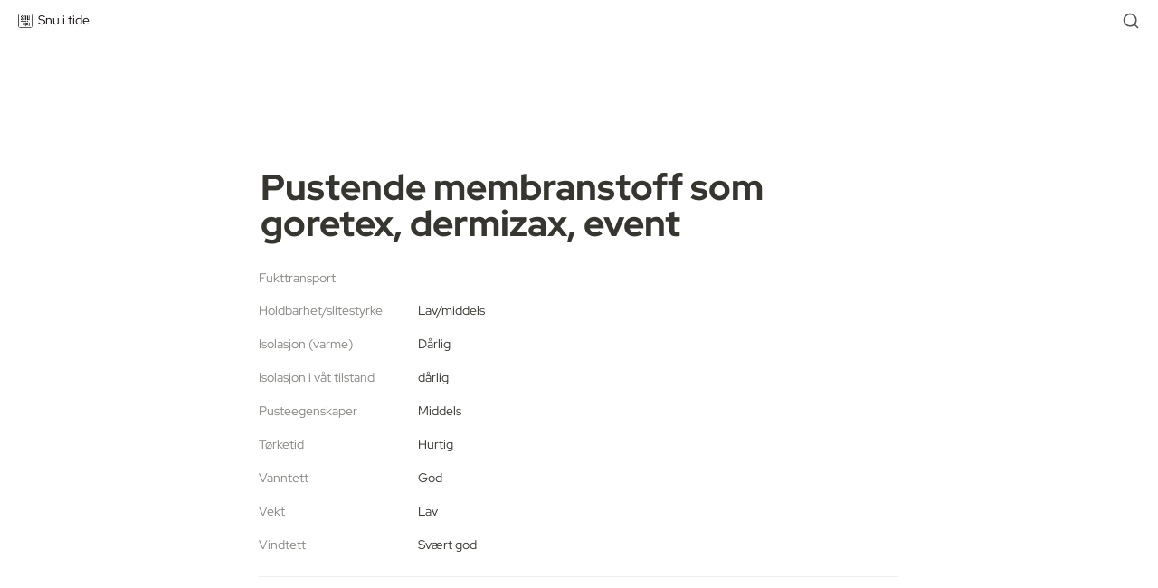

--- FILE ---
content_type: image/svg+xml
request_url: https://assets.super.so/6001d74a-dd1e-4e0a-b51f-f5703ee96e27/uploads/logo/e6693676-97ac-4fc4-add4-f5ee96bc37b6.svg
body_size: 8321
content:
<svg width="38" height="38" viewBox="0 0 38 38" fill="none" xmlns="http://www.w3.org/2000/svg">
<g clip-path="url(#clip0_42_641)">
<path d="M7.63086 14.6094C7.63086 14.3604 7.65299 14.1196 7.69727 13.8872C7.74707 13.6548 7.79411 13.4694 7.83838 13.3311H9.31592C9.31592 13.7461 9.33529 14.0947 9.37402 14.377C9.41829 14.6536 9.48747 14.875 9.58154 15.041C9.67562 15.207 9.80013 15.326 9.95508 15.3979C10.1156 15.4699 10.3092 15.5059 10.5361 15.5059C10.8516 15.5059 11.0812 15.4173 11.2251 15.2402C11.369 15.0632 11.4409 14.8584 11.4409 14.626C11.4409 14.5042 11.4243 14.388 11.3911 14.2773C11.3579 14.1667 11.3109 14.056 11.25 13.9453C11.1891 13.8291 11.1144 13.7129 11.0259 13.5967C10.9373 13.4805 10.8377 13.3532 10.7271 13.2148L9.19141 11.4053C8.99219 11.1562 8.7985 10.9045 8.61035 10.6499C8.42773 10.3898 8.26449 10.1242 8.12061 9.85303C7.98226 9.57633 7.86882 9.28857 7.78027 8.98975C7.69727 8.69092 7.65576 8.37549 7.65576 8.04346C7.65576 7.60075 7.73047 7.21615 7.87988 6.88965C8.03483 6.56315 8.23958 6.29199 8.49414 6.07617C8.75423 5.86035 9.05306 5.69987 9.39062 5.59473C9.72819 5.48958 10.0851 5.43701 10.4614 5.43701C10.8765 5.43701 11.25 5.48682 11.582 5.58643C11.9141 5.68604 12.1991 5.83545 12.437 6.03467C12.675 6.23389 12.8576 6.48291 12.9849 6.78174C13.1121 7.07503 13.1758 7.41813 13.1758 7.81104C13.1758 8.07666 13.1509 8.33398 13.1011 8.58301C13.0568 8.83203 13.0125 9.04508 12.9683 9.22217H11.5156C11.5101 8.84587 11.4935 8.5166 11.4658 8.23438C11.4382 7.95215 11.3856 7.71973 11.3081 7.53711C11.2362 7.34896 11.1338 7.20785 11.001 7.11377C10.8737 7.01969 10.7049 6.97266 10.4946 6.97266C10.312 6.97266 10.1598 7.00309 10.0381 7.06396C9.91634 7.1193 9.81673 7.19401 9.73926 7.28809C9.66732 7.38216 9.61475 7.4873 9.58154 7.60352C9.55387 7.71973 9.54004 7.8387 9.54004 7.96045C9.54004 8.22607 9.60368 8.47233 9.73096 8.69922C9.85824 8.92611 10.027 9.17236 10.2373 9.43799L11.9141 11.4053C12.0358 11.5547 12.1769 11.7373 12.3374 11.9531C12.4979 12.1634 12.6501 12.3986 12.7939 12.6587C12.9378 12.9132 13.0596 13.1927 13.1592 13.4971C13.2588 13.8014 13.3086 14.1196 13.3086 14.4517C13.3086 14.8556 13.245 15.2236 13.1177 15.5557C12.9904 15.8822 12.8022 16.1616 12.5532 16.394C12.3042 16.6265 11.9971 16.8063 11.6318 16.9336C11.2721 17.0609 10.8599 17.1245 10.395 17.1245C10.0132 17.1245 9.65348 17.083 9.31592 17C8.97835 16.9115 8.68506 16.7703 8.43604 16.5767C8.18701 16.3774 7.99056 16.1174 7.84668 15.7964C7.7028 15.4754 7.63086 15.0798 7.63086 14.6094ZM14.9688 5.56982H16.5874L16.7783 6.79004V6.79834C16.9443 6.53825 17.1214 6.32243 17.3096 6.15088C17.5033 5.9738 17.7025 5.83268 17.9072 5.72754C18.112 5.6224 18.3195 5.54769 18.5298 5.50342C18.7456 5.45915 18.9587 5.43701 19.1689 5.43701C19.8385 5.43701 20.3532 5.6722 20.7129 6.14258C21.0781 6.60742 21.2607 7.30745 21.2607 8.24268V17H19.1606V8.31738C19.1606 7.8138 19.0832 7.46517 18.9282 7.27148C18.7733 7.07227 18.5464 6.97266 18.2476 6.97266C18.0373 6.97266 17.827 7.04183 17.6167 7.18018C17.4119 7.31852 17.2293 7.50944 17.0688 7.75293V17H14.9688V5.56982ZM23.4521 5.56982H25.5522V14.1611C25.5522 14.6647 25.6297 15.0161 25.7847 15.2153C25.9396 15.409 26.1665 15.5059 26.4653 15.5059C26.6756 15.5059 26.8804 15.4478 27.0796 15.3315C27.2788 15.2153 27.4587 15.0493 27.6191 14.8335V5.56982H29.7192V17H28.1172L27.9097 15.7798H27.9014C27.7354 16.0399 27.5583 16.2585 27.3701 16.4355C27.1875 16.6071 26.9938 16.7454 26.7891 16.8506C26.5898 16.9502 26.3851 17.0221 26.1748 17.0664C25.9645 17.1107 25.7542 17.1328 25.5439 17.1328C24.8743 17.1328 24.3569 16.9004 23.9917 16.4355C23.632 15.9707 23.4521 15.2679 23.4521 14.3271V5.56982Z" fill="white"/>
<path d="M29.7871 30.1074H30.4141V31.1621H29.6582L29.3594 33.2539H28.3047V31.1621H27.0156V30.1074H28.3047V24.9746C28.3047 24.7988 28.2891 24.6562 28.2578 24.5469C28.2227 24.4414 28.1758 24.3574 28.1172 24.2949C28.0586 24.2363 27.9902 24.1973 27.9121 24.1777C27.834 24.1582 27.752 24.1484 27.666 24.1484C27.5215 24.1484 27.3945 24.166 27.2852 24.2012C27.1719 24.2363 27.0645 24.2852 26.9629 24.3477V23.5273C27.0488 23.4219 27.1426 23.3359 27.2441 23.2695C27.3418 23.2031 27.4434 23.1484 27.5488 23.1055C27.6543 23.0664 27.7617 23.0391 27.8711 23.0234C27.9805 23.0078 28.0879 23 28.1934 23C28.4004 23 28.5996 23.0273 28.791 23.082C28.9824 23.1367 29.1523 23.2402 29.3008 23.3926C29.4492 23.5488 29.5684 23.7637 29.6582 24.0371C29.7441 24.3105 29.7871 24.666 29.7871 25.1035V30.1074Z" fill="white"/>
<path d="M21.3906 23C21.4805 23 21.5859 23.0098 21.707 23.0293C21.8281 23.0449 21.9531 23.084 22.082 23.1465C22.2109 23.209 22.3379 23.3027 22.4629 23.4277C22.5879 23.5527 22.6992 23.7227 22.7969 23.9375C22.8945 24.1562 22.9746 24.4258 23.0371 24.7461C23.0957 25.0664 23.125 25.4551 23.125 25.9121V28.4727C23.125 28.9258 23.0938 29.3086 23.0312 29.6211C22.9648 29.9336 22.8789 30.1914 22.7734 30.3945C22.668 30.6016 22.5508 30.7617 22.4219 30.875C22.2891 30.9922 22.1582 31.0781 22.0293 31.1328C21.8965 31.1875 21.7715 31.2207 21.6543 31.2324C21.5332 31.2441 21.4336 31.25 21.3555 31.25C21.2109 31.25 21.0742 31.2305 20.9453 31.1914C20.8164 31.1523 20.6992 31.0996 20.5938 31.0332C20.4883 30.9707 20.3945 30.8984 20.3125 30.8164C20.2305 30.7383 20.1621 30.6582 20.1074 30.5762L20.1016 30.582L20.1484 31.6016V33.752H18.6719V23.0938H19.8262L19.9551 23.8438C20.0215 23.7383 20.0977 23.6348 20.1836 23.5332C20.2695 23.4316 20.3711 23.3398 20.4883 23.2578C20.6055 23.1797 20.7383 23.1172 20.8867 23.0703C21.0352 23.0234 21.2031 23 21.3906 23ZM20.8867 24.1484C20.7891 24.1484 20.7031 24.1641 20.6289 24.1953C20.5508 24.2305 20.4824 24.2734 20.4238 24.3242C20.3613 24.3789 20.3086 24.4414 20.2656 24.5117C20.2188 24.582 20.1797 24.6543 20.1484 24.7285V29.5801C20.2227 29.7441 20.3223 29.8828 20.4473 29.9961C20.5684 30.1133 20.7168 30.1719 20.8926 30.1719C21.002 30.1719 21.1016 30.1523 21.1914 30.1133C21.2812 30.0742 21.3594 30 21.4258 29.8906C21.4922 29.7852 21.5449 29.6367 21.584 29.4453C21.6191 29.2578 21.6367 29.0137 21.6367 28.7129V25.6191C21.6367 25.3184 21.6191 25.0723 21.584 24.8809C21.5449 24.6895 21.4922 24.5391 21.4258 24.4297C21.3594 24.3242 21.2812 24.25 21.1914 24.207C21.0977 24.168 20.9961 24.1484 20.8867 24.1484Z" fill="white"/>
<path d="M15.2031 23.0059C15.5508 23.0059 15.8594 23.0703 16.1289 23.1992C16.3945 23.3281 16.6191 23.5293 16.8027 23.8027C16.9863 24.0762 17.125 24.4258 17.2188 24.8516C17.3125 25.2812 17.3594 25.7969 17.3594 26.3984V27.9219C17.3594 28.4336 17.3223 28.8711 17.248 29.2344C17.1699 29.6016 17.0703 29.9082 16.9492 30.1543C16.8242 30.4043 16.6816 30.6016 16.5215 30.7461C16.3574 30.8906 16.1895 31 16.0176 31.0742C15.8457 31.1523 15.6758 31.2012 15.5078 31.2207C15.3359 31.2441 15.1777 31.2559 15.0332 31.2559C14.7676 31.2559 14.5117 31.2148 14.2656 31.1328C14.0195 31.0547 13.8027 30.918 13.6152 30.7227C13.4277 30.5312 13.2793 30.2734 13.1699 29.9492C13.0566 29.625 13 29.2207 13 28.7363C13 28.5723 13.0059 28.4062 13.0176 28.2383C13.0254 28.0703 13.0371 27.9043 13.0527 27.7402C13.0684 27.5801 13.0898 27.4238 13.1172 27.2715C13.1406 27.1191 13.166 26.9785 13.1934 26.8496H15.8711V26.0293C15.8711 25.6777 15.8574 25.3809 15.8301 25.1387C15.8027 24.9004 15.7578 24.707 15.6953 24.5586C15.6289 24.4141 15.541 24.3086 15.4316 24.2422C15.3184 24.1797 15.1777 24.1484 15.0098 24.1484C14.9199 24.1484 14.832 24.166 14.7461 24.2012C14.6602 24.2402 14.5859 24.3027 14.5234 24.3887C14.457 24.4746 14.4043 24.5879 14.3652 24.7285C14.3262 24.873 14.3066 25.0508 14.3066 25.2617V25.5137H13.0703V25.2031C13.0703 24.4375 13.2539 23.8789 13.6211 23.5273C13.9844 23.1797 14.5117 23.0059 15.2031 23.0059ZM14.3828 27.8457C14.3789 27.8887 14.375 27.9453 14.3711 28.0156C14.3672 28.0898 14.3652 28.166 14.3652 28.2441C14.3613 28.3223 14.3594 28.3984 14.3594 28.4727C14.3594 28.5508 14.3594 28.6172 14.3594 28.6719C14.3594 29.2031 14.4219 29.5859 14.5469 29.8203C14.6719 30.0547 14.8574 30.1719 15.1035 30.1719C15.2324 30.1719 15.3457 30.1406 15.4434 30.0781C15.541 30.0195 15.6211 29.918 15.6836 29.7734C15.7461 29.6328 15.793 29.4453 15.8242 29.2109C15.8555 28.9766 15.8711 28.6855 15.8711 28.3379V27.8457H14.3828Z" fill="white"/>
<path d="M25.8555 31.1621H24.373V23.0938H25.8555V31.1621Z" fill="white"/>
<line x1="6.98965" y1="20" x2="22.0094" y2="20" stroke="white" stroke-width="1.5"/>
<circle cx="25" cy="20" r="1" fill="white"/>
</g>
<rect x="0.5" y="0.5" width="37" height="37" stroke="white"/>
<defs>
<clipPath id="clip0_42_641">
<rect width="38" height="38" fill="white"/>
</clipPath>
</defs>
</svg>
